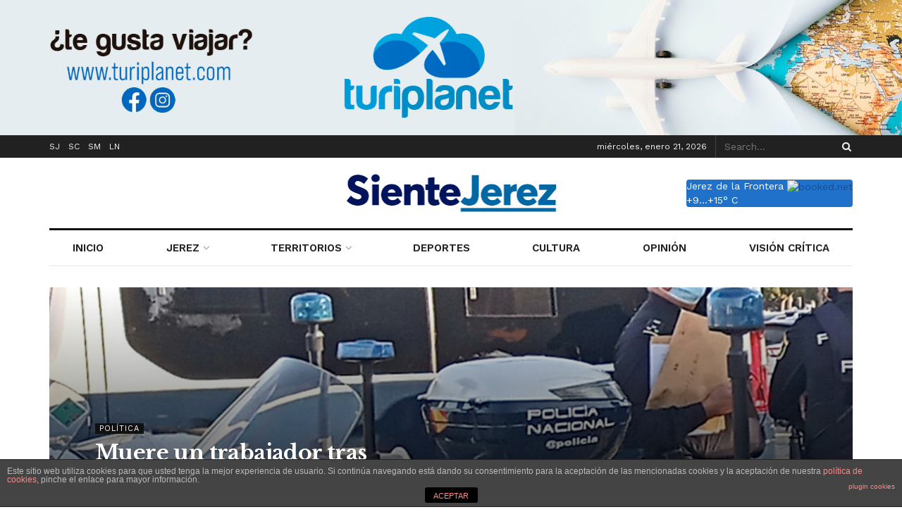

--- FILE ---
content_type: text/html; charset=utf-8
request_url: https://www.google.com/recaptcha/api2/aframe
body_size: 264
content:
<!DOCTYPE HTML><html><head><meta http-equiv="content-type" content="text/html; charset=UTF-8"></head><body><script nonce="eaqY0P8xNwCcnrvY-b0_sA">/** Anti-fraud and anti-abuse applications only. See google.com/recaptcha */ try{var clients={'sodar':'https://pagead2.googlesyndication.com/pagead/sodar?'};window.addEventListener("message",function(a){try{if(a.source===window.parent){var b=JSON.parse(a.data);var c=clients[b['id']];if(c){var d=document.createElement('img');d.src=c+b['params']+'&rc='+(localStorage.getItem("rc::a")?sessionStorage.getItem("rc::b"):"");window.document.body.appendChild(d);sessionStorage.setItem("rc::e",parseInt(sessionStorage.getItem("rc::e")||0)+1);localStorage.setItem("rc::h",'1768956337919');}}}catch(b){}});window.parent.postMessage("_grecaptcha_ready", "*");}catch(b){}</script></body></html>

--- FILE ---
content_type: text/plain;charset=UTF-8
request_url: https://widgets.booked.net/weather/info?action=get_weather_info&ver=6&cityID=18182&type=12&scode=124&ltid=3457&domid=582&anc_id=98626&cmetric=1&wlangID=4&color=2071c9&wwidth=118&header_color=2071c9&text_color=ffffff&link_color=ffffff&border_form=3&footer_color=2071c9&footer_text_color=ffffff&transparent=0
body_size: 446
content:

			var callWidget;
			if(typeof setWidgetData === 'function') {
				callWidget = setWidgetData;
			} else {
				callWidget = setWidgetData_
			}
		
				callWidget({ "results": [ { "widget_type":"12", "gparams":"0", "html_code":" <div class=\"booked-weather-120x36 w120x36-18\" style=\"background-color:#2071c9; color:#ffffff; border-radius:4px; -moz-border-radius:4px; border:none\"> <a target=\"_blank\" style=\"color:#ffffff;\" href=\"https://hotelmix.es/weather/jerez-de-la-frontera-18182\" class=\"booked-weather-120x36-city smolest\">Jerez de la Frontera</a> <a target=\"_blank\" class=\"booked-weather-120x36-bottom\" href=\"https://www.booked.net/\"><img src=\"//s.bookcdn.com/images/letter/s5.gif\" alt=\"booked.net\" /></a> <div class=\"booked-weather-120x36-degree\"><span class=\"plus\">+</span>9...<span class=\"plus\">+</span>15&deg; C</div> </div> " } ] });
			